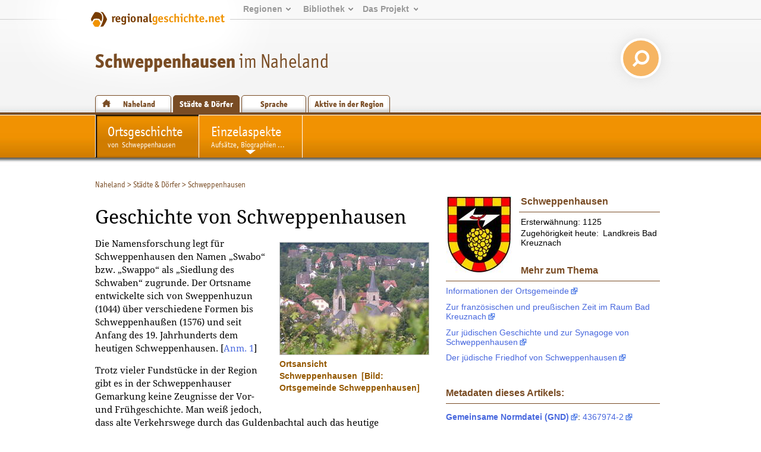

--- FILE ---
content_type: text/html; charset=utf-8
request_url: https://www.regionalgeschichte.net/naheland/schweppenhausen.html
body_size: 10022
content:
<!DOCTYPE html>
<html xmlns="http://www.w3.org/1999/xhtml" xml:lang="de" lang="de">
<head>

<meta charset="utf-8">
<!-- 
	This website is powered by TYPO3 - inspiring people to share!
	TYPO3 is a free open source Content Management Framework initially created by Kasper Skaarhoj and licensed under GNU/GPL.
	TYPO3 is copyright 1998-2019 of Kasper Skaarhoj. Extensions are copyright of their respective owners.
	Information and contribution at https://typo3.org/
-->

<base href="https://www.regionalgeschichte.net/">
<link rel="shortcut icon" href="/fileadmin/templates/images/wabe_favicon.ico" type="image/vnd.microsoft.icon">

<meta name="generator" content="TYPO3 CMS">


<link rel="stylesheet" type="text/css" href="/typo3temp/assets/css/fe94c190c4.css?1698393139" media="all">




<script type="text/javascript">
/*<![CDATA[*/
/*_scriptCode*/

			// decrypt helper function
		function decryptCharcode(n,start,end,offset) {
			n = n + offset;
			if (offset > 0 && n > end) {
				n = start + (n - end - 1);
			} else if (offset < 0 && n < start) {
				n = end - (start - n - 1);
			}
			return String.fromCharCode(n);
		}
			// decrypt string
		function decryptString(enc,offset) {
			var dec = "";
			var len = enc.length;
			for(var i=0; i < len; i++) {
				var n = enc.charCodeAt(i);
				if (n >= 0x2B && n <= 0x3A) {
					dec += decryptCharcode(n,0x2B,0x3A,offset);	// 0-9 . , - + / :
				} else if (n >= 0x40 && n <= 0x5A) {
					dec += decryptCharcode(n,0x40,0x5A,offset);	// A-Z @
				} else if (n >= 0x61 && n <= 0x7A) {
					dec += decryptCharcode(n,0x61,0x7A,offset);	// a-z
				} else {
					dec += enc.charAt(i);
				}
			}
			return dec;
		}
			// decrypt spam-protected emails
		function linkTo_UnCryptMailto(s) {
			location.href = decryptString(s,-3);
		}
		

/*]]>*/
</script>

<link rel="stylesheet" type="text/css" href="/fileadmin/templates2011/css/carousel.css" media="screen" />
  <script src="https://ajax.googleapis.com/ajax/libs/jquery/1/jquery.min.js"></script>
  <script src="/fileadmin/templates2011/js/carousel.js" type="text/javascript"></script><link rel="stylesheet" href="/typo3conf/ext/d4u_slimbox/res/styles/slimboxplus.css" type="text/css" media="screen" />  <link rel="stylesheet" type="text/css" href="/fileadmin/templates2011/css/print.css" media="print" />  <meta name="viewport" content="width=device-width, initial-scale=1.0">
  <link rel="stylesheet" media="screen and (max-device-width: 767px)" href="/fileadmin/templates2011/css/responsive.css?v=3" />
  <link rel="stylesheet" type="text/css" href="/fileadmin/templates2011/css/main.css?v=2" media="screen and (min-device-width: 768px)">  <link rel="stylesheet" type="text/css" href="/fileadmin/templates2011/css/regionalgeschichteSpecialDropdown.css" media="screen" />  <link rel="stylesheet" type="text/css" href="/fileadmin/templates2011/css/content_alt.css" media="screen" />
  <link rel="stylesheet" type="text/css" href="/fileadmin/templates2011/css/content.css?v=3" media="screen" />
  <!--[if IE]>
  <link rel="stylesheet" type="text/css" href="/fileadmin/templates2011/css/content_ie.css" media="screen" />
  <![endif]-->  <link rel="stylesheet" type="text/css" href="/fileadmin/templates2011/css/images.css" media="screen" />  <link rel="stylesheet" type="text/css" href="/fileadmin/templates2011/css/news.css" media="screen" />  
  <link rel="stylesheet" type="text/css" href="/fileadmin/templates2011/css/cal.css" media="screen" />  <link rel="stylesheet" type="text/css" href="/fileadmin/templates2011/css/youtube.css" />  <!--[if lte IE 7]>
  <link rel="stylesheet" type="text/css" href="/fileadmin/templates/css/ie5x.css" media="screen" />
  <![endif]-->
  <!--[if IE]>
  <script src="/fileadmin/templates2011/js/html5.js" type="text/javascript"></script>
  <![endif]-->
<link rel="alternate" type="application/rss+xml" title="RSS-Feed" href="https://www.regionalgeschichte.net/feeds/rss/" /><title>Geschichte von Schweppenhausen - regionalgeschichte.net</title><!-- Piwik -->
<script type="text/javascript">
  var _paq = _paq || [];
  // tracker methods like "setCustomDimension" should be called before "trackPageView"
  _paq.push(['disableCookies']);
  _paq.push(['trackPageView']);
  _paq.push(['enableLinkTracking']);
  (function() {
    var u="//stats.regionalgeschichte.net/";
    _paq.push(['setTrackerUrl', u+'piwik.php']);
    _paq.push(['setSiteId', '2']);
    var d=document, g=d.createElement('script'), s=d.getElementsByTagName('script')[0];
    g.type='text/javascript'; g.async=true; g.defer=true; g.src=u+'piwik.js'; s.parentNode.insertBefore(g,s);
  })();
</script>
<!-- End Piwik Code -->

<script type="text/javascript" src="/typo3conf/ext/d4u_slimbox/res/scripts/mootools-1.2.1.js"></script>
<script type="text/javascript" src="/typo3conf/ext/damlightbox/Resources/Public/Js/slimboxplus.js"></script>
<script type="text/javascript">
/*<![CDATA[*/
<!--
Slimbox.scanPage = function() {var links = $$("a").filter(function(el) {return el.rel && el.rel.test(/^lightbox/i);});$$(links).slimbox({resizeDuration: 400, resizeTransition: Fx.Transitions.Sine.easeInOut, opacity: 0.8, opacityDuration: 500, loop: 1, initialWidth: 250, initialHeight: 250, animateCaption: 1, showCounter: 1, defaultIframeWidth: 500, defaultIframeHeight: 300, iframeScrolling: 'auto', enablePrintButton: 0, enableSaveButton: 0,counterText: 'Bild  {x} von {y}', psScriptPath: 'https://www.regionalgeschichte.net/typo3conf/ext/d4u_slimbox/savefile.php'}, null, function(el) {return (this == el) || ((this.rel.length > 8) && (this.rel == el.rel));});};window.addEvent("domready", Slimbox.scanPage);
// -->
/*]]>*/
</script>
</head>
<body id="regionet-21628" onload="initialize();" onunload="GUnload()">
<div id="container"><header>      <div id="logobg">&nbsp;</div>
      <div id="logowrap"><a id="rglogo" href="https://www.regionalgeschichte.net">
        <img id="logo" src="/fileadmin/templates2011/images/regionalgeschichte-net-logo.png" alt="Logo von regionalgeschiche.net" title="Logo regionalgeschichte.net" />
      </a></div><div id="meta"><ul><li><a href="startseite.html">Regionen</a><ul><li><a href="/hunsrueck/hunsrueck.html" title="Informationen zur Geschichte der Landkreise Bad Kreuznach, Birkenfeld, Rhein-Hunsrück, Cochem-Zell und Bernkastell-Wittlich">Hunsrück</a></li><li><a href="/mittelrhein/mittelrhein.html" title="Informationen zur Geschichte des gesamten Mittelrheintals zwischen Bingen im Süden und Koblenz im Norden.">Mittelrhein</a></li><li><a href="/naheland/naheland.html" title="Informationsportal zur Geschichte des Nahetals">Naheland</a></li><li><a href="/pfalz/pfalz.html" title="Pfalz">Pfalz</a></li><li><a href="/rheinhessen/rheinhessen.html" title="Informationen zur Geschichte der Region zwischen den Städten Mainz, Alzey und Worms">Rheinhessen</a></li><li><a href="/rhein-lahn/rhein-lahn.html" title="Geschichte der Region im Nassauer Land">Rhein-Lahn</a></li><li><a href="/saarland/saarland.html" title="Informationen zur Geschichte der Landkreise Neunkirchen, Merzig-Wadern und des Stadtverbands Saarbrücken">Saarland</a></li><li><a href="/westerwald/westerwald.html" title="Westerwald">Westerwald</a></li><li><a href="/mosel-saar/mosel-saar.html" title="Informationen zur Geschichte der Moselregion zwischen Trier und Koblenz">Mosel-Saar</a></li></ul></li><li><a href="bibliothek.html">Bibliothek</a><ul><li><a href="/bibliothek/aufsaetze.html" title="Aufsätze">Aufsätze</a></li><li><a href="/bibliothek/biographien.html" title="Biographien">Biographien</a></li><li><a href="/bibliothek/ausstellungen.html" title="Ausstellungen">Ausstellungen</a></li><li><a href="/bibliothek/recherche.html">Recherche</a><li><a href="/bibliothek/glossar.html">Glossar</a></ul></li><li><a href="projekt/">Das&nbsp;Projekt</a><ul><li><a href="/projekt/ueber-uns.html">Über uns</a><li><a href="/projekt/mitmachen.html" title="Zugang zu den Teilnahmeangeboten von regioNet">Mitmachen</a></li><li><a href="/projekt/partner-des-projektes.html" title="Partner des Projektes">Partner des Projektes</a></li><li><a href="https://regionalgeschichte.net/fileadmin/user_upload/Redaktionsrichtlinien_regionet2023.pdf" target="_blank" title="Redaktionsrichtlinien">Redaktionsrichtlinien</a></li></ul></li></ul></div><div id="responsive_margin"></div><h1><span><a href="/naheland/schweppenhausen.html" target="_self">Schweppenhausen</a></span> im Naheland</h1>
  <div id="searchbox">  
    <form action="https://cse.google.com/cse/home" method="GET"><input type="hidden" name="cx" value="001628576974646583756:uicz8_cvba0" /><input type="text" name="q" value="Suchen..." onclick="this.value=''" id="search_text" /> <input type="submit" value="" id="search_button"/></form>
  </div><div id="navregion"><nav><a href="/naheland/naheland.html" title="Informationen zur Geschichte des Nahelands" class="region">Naheland</a><a href="/naheland/staedte-doerfer.html" title="Städte &amp; Dörfer im Naheland" class="active">Städte &amp; Dörfer</a><a href="/naheland/sprache.html" title="Sprache" class="">Sprache</a><a href="/naheland/aktive-in-der-region.html" title="Aktive in der Region Naheland" class="">Aktive in der Region</a></nav></div></header><!-- end of header --><div id="navmain"><nav><li class="active"><a href="/naheland/schweppenhausen.html" title="Geschichte von Schweppenhausen"><span>Ortsgeschichte</span><br />von&ensp;Schweppenhausen</a></li><li class="sub"><a href="/naheland/schweppenhausen/einzelaspekte.html" title="Einzelaspekte"><span>Einzelaspekte</span><br />Aufsätze, Biographien ...</a><ul><li class="last"><a href="/naheland/schweppenhausen/einzelaspekte/wappen-von-schweppenhausen.html" title="Wappen von Schweppenhausen">Wappen von Schweppenhausen</a></li></ul></li></nav></div><section><div id="main"><!-- begin of three columns --><div id="rootline"><ul class="tmenu level1"><li><a href="/naheland/naheland.html" title="Informationsportal zur Geschichte des Nahetals">Naheland</a>&nbsp;&gt; </li><li><a href="/naheland/staedte-doerfer.html" title="Städte &amp; Dörfer im Naheland">Städte &amp; Dörfer</a>&nbsp;&gt; </li><li>Schweppenhausen</li></ul></div><div id="main-column" class="column"><!-- center column --><div id="content-03" class="clearfix">  <!--TYPO3SEARCH_begin-->
	<!--  CONTENT ELEMENT, uid:109425/textpic [begin] -->
		<a id="c109425"></a>
		<!--  Header: [begin] -->
			<h1>Geschichte von Schweppenhausen</h1>
		<!--  Header: [end] -->
			<p class="rubrik"></p>
		<!--  Image block: [begin] -->
			<div class="csc-textpic csc-textpic-intext-right"><div class="csc-textpic-imagewrap"><dl class="csc-textpic-image csc-textpic-last" style="width:250px;"><dt><a href="/naheland/schweppenhausen/feeds/fotostrecke/tt_content_109425/0.html" rel="lightbox[sb109425]" rev="width=800, height=654, src=https://www.regionalgeschichte.net/fileadmin/Nahelandportal/Orte/Schweppenhausen/Ortsansicht_Homepage_06102007_37.jpg"><img src="/fileadmin/_processed_/6/9/csm_Ortsansicht_Homepage_06102007_37_44db2b9f96.jpg" width="250" height="188" alt=""></a></dt><dd class="csc-textpic-caption"><span class="clickenlarge">Ortsansicht Schweppenhausen</span><span class="copy">[Bild: Ortsgemeinde Schweppenhausen]</span></dd></dl></div><div class="csc-textpic-text">
		<!--  Text: [begin] -->
			<p>Die Namensforschung legt für Schweppenhausen den Namen „Swabo“ bzw. „Swappo“ als „Siedlung des Schwaben“ zugrunde. Der Ortsname entwickelte sich von Sweppenhuzun (1044) über verschiedene Formen bis Schweppenhaußen (1576) und seit Anfang des 19. Jahrhunderts dem heutigen Schweppenhausen. <span class="anm" id="a1">[<a href="/naheland/schweppenhausen.html#cLL1" target="_self">Anm. 1</a>]</span></p>
<p>Trotz vieler Fundstücke in der Region gibt es in der Schweppenhauser Gemarkung keine Zeugnisse der Vor- und Frühgeschichte. Man weiß jedoch, dass alte Verkehrswege durch das Guldenbachtal auch das heutige Schweppenhausen berührten. <span class="anm" id="a2">[<a href="/naheland/schweppenhausen.html#cLL2" target="_self">Anm. 2</a>]</span>Gesicherte erste Urkundenerwähnungen sind für Schweppenhausen aus dem Jahr 1125 dokumentiert. <span class="anm" id="a3">[<a href="/naheland/schweppenhausen.html#cLL3" target="_self">Anm. 3</a>]</span></p>
<p>In spätmittelalterlichen Urkunden sind häufige Besitzwechsel von Schweppenhausen erwähnt. <span class="anm" id="a4">[<a href="/naheland/schweppenhausen.html#cLL4" target="_self">Anm. 4</a>]</span> Besonderes Interesse findet in der Forschung das gehäufte Auftreten von Wüstungen, also verlassenen Ortsteilen von Schweppenhausen, wie beispielsweise den Ortsteil Stey(g)ger. <span class="anm" id="a5">[<a href="/naheland/schweppenhausen.html#cLL5" target="_self">Anm. 5</a>]</span> Von Steyger wurden in den 1930er Jahren noch Siedlungs- und Mauerreste gefunden. <span class="anm" id="a6">[<a href="/naheland/schweppenhausen.html#cLL6" target="_self">Anm. 6</a>]</span></p>
		<!--  Text: [end] -->
			</div></div>
		<!--  Image block: [end] -->
			
	<!--  CONTENT ELEMENT, uid:109425/textpic [end] -->
		
	<!--  CONTENT ELEMENT, uid:109427/textpic [begin] -->
		<a id="c109427"></a><p class="rubrik"></p>
		<!--  Image block: [begin] -->
			<div class="csc-textpic csc-textpic-intext-left"><div class="csc-textpic-imagewrap"><dl class="csc-textpic-image csc-textpic-last" style="width:250px;"><dt><a href="/naheland/schweppenhausen/feeds/fotostrecke/tt_content_109427/0.html" rel="lightbox[sb109427]" rev="width=800, height=654, src=https://www.regionalgeschichte.net/fileadmin/Nahelandportal/Orte/Schweppenhausen/Historisches_Fachwerkhaus_Muehlengasse_Homepage_Schweppenhausen_06102007_02.jpg"><img src="/fileadmin/_processed_/7/9/csm_Historisches_Fachwerkhaus_Muehlengasse_Homepage_Schweppenhausen_06102007_02_8207435df1.jpg" width="250" height="188" alt=""></a></dt><dd class="csc-textpic-caption"><span class="clickenlarge">Historisches Fachwerkhaus Mühlengasse Schweppenhausen</span><span class="copy">[Bild: Ortsgemeinde Schweppenhausen]</span></dd></dl></div><div class="csc-textpic-text">
		<!--  Text: [begin] -->
			<p>In einem <a href="/bibliothek/glossar/begriffe/eintrag/weistum.html" target="_self" class="tx-glossary"><dfn title="Spätmittelalterliche oder frühneuzeitliche Rechtsquelle.">Weistum</dfn></a>, einer Rechtsbelehrung aus dem Jahr 1548, werden die <a href="/bibliothek/glossar/begriffe/eintrag/graf.html" class="tx-glossary"><dfn title="Adelsmitglieder.">Grafen</dfn></a> von Ingelheim als größte Besitzer der Ortschaft genannt. Die „kleine Herrschaft Schweppenhausen“ besaß damals eine Verwaltung, eigene Rechtssetzungen und ein eigenes Schulsystem. <span class="anm" id="a7">[<a href="/naheland/schweppenhausen.html#cLL7" target="_self">Anm. 7</a>]</span>Von 1556 bis 1559 führte der pfälzische Kurfürst Otto Heinrich (1502-1559) die <a href="/bibliothek/glossar/begriffe/eintrag/reformation.html" target="_self" class="tx-glossary"><dfn title="Kirchliche Erneuerungsbewegung zwischen 1517 und 1648.">Reformation</dfn></a> im Land ein. <span class="anm" id="a8">[<a href="/naheland/schweppenhausen.html#cLL8" target="_self">Anm. 8</a>]</span> 1701 erhielten die Herren von Sponheim das Lehen Schweppenhausen, was vorher zum Teil kur-pfälzisch, zum Teil rheingräfliches Lehen war. <span class="anm" id="a9">[<a href="/naheland/schweppenhausen.html#cLL9" target="_self">Anm. 9</a>]</span></p>
<p>Um das Jahr 1771 herum ist ein schweres Hochwasser des durch den Ort fließenden Guldenbachs belegt, was zu schweren Schäden führte. <span class="anm" id="a10">[<a href="/naheland/schweppenhausen.html#cLL10" target="_self">Anm. 10</a>]</span> Zur Zeit der französischen Besetzung (1792-1814) liegen Aufzeichnungen für Futterlieferungen (Fourage) des Amtes Schweppenhausen an die preußischen Truppen vor. Diese bedeuteten für die BewohnerInnen eine große Bürde. &nbsp;<span class="anm" id="a11">[<a href="/naheland/schweppenhausen.html#cLL11" target="_self">Anm. 11</a>]</span> Aus der Zeit der Herrschaft Napoleons (1769-1821) sind 1809, 1813 und 1816 Kriegs- und Steuerabgaben dokumentiert, die Schweppenhausen zur Finanzierung der napoleonischen Kriege in Europa zu leisten hatte. <span class="anm" id="a12">[<a href="/naheland/schweppenhausen.html#cLL12" target="_self">Anm. 12</a>]</span></p>
		<!--  Text: [end] -->
			</div></div>
		<!--  Image block: [end] -->
			
	<!--  CONTENT ELEMENT, uid:109427/textpic [end] -->
		
	<!--  CONTENT ELEMENT, uid:109429/textpic [begin] -->
		<a id="c109429"></a><p class="rubrik"></p>
		<!--  Image block: [begin] -->
			<div class="csc-textpic csc-textpic-intext-right"><div class="csc-textpic-imagewrap"><dl class="csc-textpic-image csc-textpic-last" style="width:250px;"><dt><a href="/naheland/schweppenhausen/feeds/fotostrecke/tt_content_109429/0.html" rel="lightbox[sb109429]" rev="width=450, height=654, src=https://www.regionalgeschichte.net/fileadmin/Nahelandportal/Orte/Schweppenhausen/Evangelische_Kirche_Schweppenhausen_Homepage_06102007_40.jpg"><img src="/fileadmin/_processed_/b/a/csm_Evangelische_Kirche_Schweppenhausen_Homepage_06102007_40_d271c5ed70.jpg" width="250" height="334" alt=""></a></dt><dd class="csc-textpic-caption"><span class="clickenlarge">Evangelische Kirche Schweppenhausen</span><span class="copy">[Bild: Ortsgemeinde Schweppenhausen]</span></dd></dl></div><div class="csc-textpic-text">
		<!--  Text: [begin] -->
			<p>1816 wurde Schweppenhausen dem neu gegründeten Landkreis Bad Kreuznach zugeordnet, der durch die Aufgliederung des früheren Arrondissements Simmern, einem ehemals französischen untergeordneten Verwaltungsbezirk, entstand. <span class="anm" id="a13">[<a href="/naheland/schweppenhausen.html#cLL13" target="_self">Anm. 13</a>]</span> 1836 wanderten einige Schweppenhauser EinwohnerInnen nach Nordamerika aus. <span class="anm" id="a14">[<a href="/naheland/schweppenhausen.html#cLL14" target="_self">Anm. 14</a>]</span> Die revolutionären Ereignisse im Frühjahr 1848 führten auch im Raum Schweppenhausen zu Unruhen und zur Einberufung von Reserve und <a href="/bibliothek/glossar/begriffe/eintrag/landwehr.html" target="_self" class="tx-glossary"><dfn title="Grenzsicherung eines Territoriums.">Landwehr</dfn></a>, der auch Schweppenhausener Rekrutierte angehörten. <span class="anm" id="a15">[<a href="/naheland/schweppenhausen.html#cLL15" target="_self">Anm. 15</a>]</span></p>
<p>Im deutsch-französischen Krieg 1870 wurden 16 Männer aus Schweppenhausen einberufen. <span class="anm" id="a16">[<a href="/naheland/schweppenhausen.html#cLL16" target="_self">Anm. 16</a>]</span> In den Ersten Weltkrieg zogen 19 Ortsbewohner Schweppenhausens. <span class="anm" id="a17">[<a href="/naheland/schweppenhausen.html#cLL17" target="_self">Anm. 17</a>]</span> Im Zweiten Weltkrieg gab es 1940 Einquartierungen für Soldaten des Frankreichfeldzuges und im Herbst 1944 verstärkt Tieffliegerangriffe gegen den Bahnhof von Schweppenhausen. <span class="anm" id="a18">[<a href="/naheland/schweppenhausen.html#cLL18" target="_self">Anm. 18</a>]</span></p>
		<!--  Text: [end] -->
			</div></div>
		<!--  Image block: [end] -->
			
	<!--  CONTENT ELEMENT, uid:109429/textpic [end] -->
		
	<!--  CONTENT ELEMENT, uid:109433/textpic [begin] -->
		<a id="c109433"></a><p class="rubrik"></p>
		<!--  Image block: [begin] -->
			<div class="csc-textpic csc-textpic-intext-left"><div class="csc-textpic-imagewrap"><dl class="csc-textpic-image csc-textpic-last" style="width:250px;"><dt><a href="/naheland/schweppenhausen/feeds/fotostrecke/tt_content_109433/0.html" rel="lightbox[sb109433]" rev="width=800, height=654, src=https://www.regionalgeschichte.net/fileadmin/Nahelandportal/Orte/Schweppenhausen/Blick_auf_OElmuehle_Homepage_09-Schweppenhausen_35.jpg"><img src="/fileadmin/_processed_/7/5/csm_Blick_auf_OElmuehle_Homepage_09-Schweppenhausen_35_fd4f303e37.jpg" width="250" height="188" alt=""></a></dt><dd class="csc-textpic-caption"><span class="clickenlarge">Ölmühle Schweppenhausen</span><span class="copy">[Bild: Ortsgemeinde Schweppenhausen]</span></dd></dl></div><div class="csc-textpic-text">
		<!--  Text: [begin] -->
			<p>1939 kam Schweppenhausen zum Amt Stromberg und ab 1970 zur Verbandsgemeinde Stromberg. <span class="anm" id="a19">[<a href="/naheland/schweppenhausen.html#cLL19" target="_self">Anm. 19</a>]</span> Zum 1. Januar 2020 fusionierte die Verbandsgemeinde Stromberg mit der Verbandsgemeinde Langenlonsheim zur Verbandsgemeinde Langenlonsheim-Stromberg. <span class="anm" id="a20">[<a href="/naheland/schweppenhausen.html#cLL20" target="_self">Anm. 20</a>]</span></p>
<p>Die Ortsgemeinde Schweppenhausen schreibt auf ihrer Homepage zur Geschichte: „Die erste gesicherte urkundliche Erwähnung stammt aus dem Jahre 1125. Damals befahl Kaiser Heinrich V., dass <a href="/bibliothek/glossar/begriffe/eintrag/pfalzgraf.html" target="_self" class="tx-glossary"><dfn title="Herrschaftstitel.">Pfalzgraf</dfn></a> Gottfried alles geraubte Gut zurückgeben müsse, darunter auch den Hof Sueppenhusen. Eine „Siedlung des Swappo“, die Ende des 12. Jahrhunderts an die Herren von Bolanden verliehen wurde, dürfte der Anfang des ursprünglichen Walddorfes gewesen sein. </p>
<p>Seit dem 13. Jahrhundert befand sich Schweppenhausen in Kurpfälzer Besitz, der als Lehen zunächst an die Wildgrafen von Dhaun und nach 1400 an die <a href="/bibliothek/glossar/begriffe/eintrag/graf.html" class="tx-glossary"><dfn title="Adelsmitglieder.">Grafen</dfn></a> von Ingelheim gelangte. <a href="/bibliothek/glossar/begriffe/eintrag/ritter.html" target="_self" class="tx-glossary"><dfn title="Adelsgruppe.">Ritter</dfn></a> Hund von Saulheim hielt 1407 in Schweppenhausen einen Gerichtstag „an der lynde bey dem borne“. Mit der Okkupation der Gemeinde durch die Franzosen 1798 endete die Fürstenherrschaft. 1815 kam das Dorf zur preußischen Bürgermeisterei Windesheim und 1938 zum Amt Stromberg.</p>
<p>Bis zur Fertigstellung der Hunsrückbahn 1889 bestimmten Landwirtschaft und Weinbau den Broterwerb der meisten Bürger. Danach gewannen holzverarbeitende Industrie und andere Betriebszweige an Bedeutung. <span class="anm" id="a21">[<a href="/naheland/schweppenhausen.html#cLL21" target="_self">Anm. 21</a>]</span></p>
		<!--  Text: [end] -->
			</div></div>
		<!--  Image block: [end] -->
			
	<!--  CONTENT ELEMENT, uid:109433/textpic [end] -->
		
	<!--  CONTENT ELEMENT, uid:109434/text [begin] -->
		<div class="csc-frame csc-frame-source"><a id="c109434"></a>
		<!--  Text: [begin] -->
			<p>NACHWEISE</p>
<p>Verfasserin Text: Marion Nöldeke </p>
<p>Verwendete Literatur: </p>
<ul><li><p>Generaldirektion Kulturelles Erbe Rheinland-Pfalz (Hg.): Nachrichtliches Verzeichnis der Kulturdenkmäler Kreis Bad Kreuznach, Bad Kreuznach 1987, S. 102, <a href="https://www.edoweb-rlp.de/resource/edoweb:7004231/data" target="_blank">https://www.edoweb-rlp.de/resource/edoweb:7004231/data</a> (Aufruf: 04.12.2020).</p></li></ul>
<ul> <li>Seil, Rainer: Schweppenhausen – ein Weindorf im Guldenbachtal. Schweppenhausen 1994.</li> <li>Seil, Rainer: Guldental mit den Ortsteilen Breitenfelserhof, Heddesheim und Waldhilbersheim, Guldental 1988 (Für die Benennung des Reformationszeitraumes).</li> </ul>
<p>Erstellt am: 04.12.2020</p>
		<!--  Text: [end] -->
			</div>
	<!--  CONTENT ELEMENT, uid:109434/text [end] -->
		<h4>Anmerkungen:</h4><ol id="footnotes"><li id="cLL1"> Seil 1995, S. 27. &nbsp;<a class="anm" href="/naheland/schweppenhausen.html#a1">Zurück</a></li><li id="cLL2"> Seil 1995, S. 28. &nbsp;<a class="anm" href="/naheland/schweppenhausen.html#a2">Zurück</a></li><li id="cLL3"> Seil 1995, S. 29. Seil zeigt auf, dass einige Heimatforscher sich auf Urkunden mit Erwähnungen in 1044 und anderen Jahren beziehen, diese sind jedoch z.T. als Fälschungen überliefert worden. Siehe auch die ausführliche Analyse von Urkundenfälschungen im Naheraum auf den Seiten 307-319. &nbsp;<a class="anm" href="/naheland/schweppenhausen.html#a3">Zurück</a></li><li id="cLL4"> Seil 1995, S. 28. &nbsp;<a class="anm" href="/naheland/schweppenhausen.html#a4">Zurück</a></li><li id="cLL5"> Seil 1995, S. 33-35. &nbsp;<a class="anm" href="/naheland/schweppenhausen.html#a5">Zurück</a></li><li id="cLL6"> Seil 1995, S. 35. &nbsp;<a class="anm" href="/naheland/schweppenhausen.html#a6">Zurück</a></li><li id="cLL7"> Seil 1995, S. 43. Seil zählt auch die erforderlichen Abgabenpflichten des Ortes auf und beschreibt weitere Besitzwechsel auf den Seiten 43-44. Sowie weitere Abgabenpflichten in den folgenden Jahrhunderten auf den Seiten 45 und 47. &nbsp;<a class="anm" href="/naheland/schweppenhausen.html#a7">Zurück</a></li><li id="cLL8"> Seil 1988, S. 34. &nbsp;<a class="anm" href="/naheland/schweppenhausen.html#a8">Zurück</a></li><li id="cLL9"> Seil 1995, S. 48. &nbsp;<a class="anm" href="/naheland/schweppenhausen.html#a9">Zurück</a></li><li id="cLL10"> Seil 1995, S. 50. Aus dem Jahr 1826 ist ein schwerer Gewitterregen dokumentiert, der zu großen Überflutungen und Schäden führte. Vgl. ebd. S. 64. Des Weiteren aus dem Jahr 1917. Vgl. ebd. S. 76. &nbsp;<a class="anm" href="/naheland/schweppenhausen.html#a10">Zurück</a></li><li id="cLL11"> Seil 1995, S. 57. &nbsp;<a class="anm" href="/naheland/schweppenhausen.html#a11">Zurück</a></li><li id="cLL12"> Seil 1995, S. 60 und 63. &nbsp;<a class="anm" href="/naheland/schweppenhausen.html#a12">Zurück</a></li><li id="cLL13"> Seil 1995, S. 63. Aus dem Arrondissement Simmern entstand ebenfalls noch der Landkreis Simmern, sowie der Landkreis St. Goar. &nbsp;<a class="anm" href="/naheland/schweppenhausen.html#a13">Zurück</a></li><li id="cLL14"> Seil 1995, S. 114. &nbsp;<a class="anm" href="/naheland/schweppenhausen.html#a14">Zurück</a></li><li id="cLL15"> Seil 1995, S. 66. &nbsp;<a class="anm" href="/naheland/schweppenhausen.html#a15">Zurück</a></li><li id="cLL16"> Seil 1995, S. 70. &nbsp;<a class="anm" href="/naheland/schweppenhausen.html#a16">Zurück</a></li><li id="cLL17"> Seil 1995, S. 73. Aus der Zeit des Ersten Weltkriegs ist eine ausführliche Schulchronik überliefert aus der auf den Seiten 73-76 zitiert wird. &nbsp;<a class="anm" href="/naheland/schweppenhausen.html#a17">Zurück</a></li><li id="cLL18"> Seil 1995, S. 90-92. Eine Schulchronik berichtet ausführlich von den Kriegsfolgen in Schweppenhausen. S. 93-95. &nbsp;<a class="anm" href="/naheland/schweppenhausen.html#a18">Zurück</a></li><li id="cLL19"> Seil 1995, S. 105. &nbsp;<a class="anm" href="/naheland/schweppenhausen.html#a19">Zurück</a></li><li id="cLL20"> <a href="http://www.langenlonsheim-stromberg.de/">http://www.langenlonsheim-stromberg.de/</a> &nbsp;<a class="anm" href="/naheland/schweppenhausen.html#a20">Zurück</a></li><li id="cLL21"> <a href="http://schweppenhausen.de/rund-ums-dorf/anno-dazumal/">http://schweppenhausen.de/rund-ums-dorf/anno-dazumal/</a> (Aufruf: 04.12.2020). &nbsp;<a class="anm" href="/naheland/schweppenhausen.html#a21">Zurück</a></li></ol>  <!--TYPO3SEARCH_end--></div><!-- end of content-03 --><div id="clear">&nbsp;</div></div><!-- end of content-03-wrap --><aside><img src="/fileadmin/_processed_/8/b/csm_Snapshot_Wappen_Schweppenhausen_baf74adf28.jpg" width="111" height="130"  id="wappen"  alt="" ><div id="facts"><h3>Schweppenhausen</h3><ul><li>Ersterwähnung:&nbsp;1125</li><li>Zugehörigkeit heute:&ensp;Landkreis Bad Kreuznach</li></ul></div>
	<!--  CONTENT ELEMENT, uid:109435/text [begin] -->
		<a id="c109435"></a>
		<!--  Header: [begin] -->
			<h3>Mehr zum Thema</h3>
		<!--  Header: [end] -->
			
		<!--  Text: [begin] -->
			<p style="margin: 0cm 0cm 8pt; line-height: 115%;"><a href="http://schweppenhausen.de/" target="_blank">Informationen der&nbsp;Ortsgemeinde</a></p>
<p style="margin: 0cm 0cm 8pt; line-height: 115%;"><a href="https://www.regionalgeschichte.net/naheland/bad-kreuznach.html" title="Link KH" target="_blank">Zur französischen und preußischen Zeit im Raum Bad Kreuznach</a></p>
<p style="margin: 0cm 0cm 8pt; line-height: 115%;"><a href="http://www.alemannia-judaica.de/schweppenhausen_synagoge.htm" title="Alemannia Judaica" target="_blank">Zur jüdischen Geschichte und zur Synagoge von Schweppenhausen</a></p>
<p style="margin: 0cm 0cm 8pt; line-height: 115%;"><a href="https://www.alemannia-judaica.de/schweppenhausen_friedhof.htm" title="Jüd. Friedhof" target="_blank">Der jüdische Friedhof von Schweppenhausen</a></p>
<p style="margin: 0cm 0cm 8pt; line-height: 115%;">&nbsp;</p>
		<!--  Text: [end] -->
			
	<!--  CONTENT ELEMENT, uid:109435/text [end] -->
		<div id="citation"><h3>Metadaten dieses Artikels:</h3><p><strong><a href="https://www.dnb.de/DE/Professionell/Standardisierung/GND/gnd_node.html">Gemeinsame Normdatei (GND)</a></strong>:&nbsp;<a href="http://d-nb.info/gnd/4367974-2" title="Informationen zu Schweppenhausen in der DNB" target="_blank">4367974-2</a></p>
	<div class="tx-igl-citation">
		
		<div id="citation"><h3>Nachweise</h3>

		
		
			<div class="csc-frame csc-frame-source">
				
				<p>Marion Nöldeke, wissenschaftliche Hilfskraft, IGL. GND: <a href="https://d-nb.info/gnd/">1224614291</a></p></p>

				<h4>Zitierhinweis</h4>
				<p>
					Marion, Nöldeke: Geschichte von Schweppenhausen, in: www.regionalgeschichte.net, 11.12.2020.
					
				</p>

			</div>
			
		</div>
	
	</div>
</aside></div><!-- end of three columns --></section></div><!-- end of container -->    <script src="/fileadmin/templates2011/js/youtube.js" type="text/javascript"></script><footer><div id="innerFooter"><div id="footer_regions"><h3>Regionen</h3><ul><li><a href="/hunsrueck/hunsrueck.html" title="Informationen zur Geschichte der Landkreise Bad Kreuznach, Birkenfeld, Rhein-Hunsrück, Cochem-Zell und Bernkastell-Wittlich">Hunsrück</a></li><li><a href="/mittelrhein/mittelrhein.html" title="Informationen zur Geschichte des gesamten Mittelrheintals zwischen Bingen im Süden und Koblenz im Norden.">Mittelrhein</a></li><li><a href="/naheland/naheland.html" title="Informationsportal zur Geschichte des Nahetals">Naheland</a></li><li><a href="/pfalz/pfalz.html" title="Pfalz">Pfalz</a></li><li><a href="/rheinhessen/rheinhessen.html" title="Informationen zur Geschichte der Region zwischen den Städten Mainz, Alzey und Worms">Rheinhessen</a></li><li><a href="/rhein-lahn/rhein-lahn.html" title="Geschichte der Region im Nassauer Land">Rhein-Lahn</a></li><li><a href="/saarland/saarland.html" title="Informationen zur Geschichte der Landkreise Neunkirchen, Merzig-Wadern und des Stadtverbands Saarbrücken">Saarland</a></li><li><a href="/westerwald/westerwald.html" title="Westerwald">Westerwald</a></li></ul></div><div id="footer_library"><h3>Bibliothek</h3><ul><li><a href="/bibliothek/aufsaetze.html" title="Aufsätze">Aufsätze</a></li><li><a href="/bibliothek/biographien.html" title="Biographien">Biographien</a></li><li><a href="/bibliothek/ausstellungen.html" title="Ausstellungen">Ausstellungen</a></li><li><a href="/bibliothek/recherche.html" title="Recherche">Recherche</a></li><li><a href="/bibliothek/glossar.html" title="Glossar">Glossar</a></li></ul></div><div id="footer_project"><h3>Projekt</h3><ul><li><a href="/projekt/ueber-uns.html" title="Die Idee hinter dem Projekt">Über uns</a></li><li><a href="/projekt/mitmachen.html" title="Zugang zu den Teilnahmeangeboten von regioNet">Mitmachen</a></li><li><a href="/projekt/partner-des-projektes.html" title="Partner des Projektes">Partner des Projektes</a></li><li><a href="https://regionalgeschichte.net/fileadmin/user_upload/Redaktionsrichtlinien_regionet2023.pdf" target="_blank" title="Redaktionsrichtlinien">Redaktionsrichtlinien</a></li></ul></div><div id="footer_website"><h3>Website</h3><ul><li><a href="/suche.html" title="Suche">Suche</a></li><li><a href="/sitemap.html" title="Sitemap">Sitemap</a></li><li><a href="/kontakt.html" title="Kontakt">Kontakt</a></li><li><a href="/datenschutz.html" title="Datenschutz">Datenschutz</a></li><li><a href="/impressum.html" title="Impressum">Impressum</a></li></ul></div>        <div id="herausgeber">
        <h3>Herausgeber</h3>
        <a href="https://igl.uni-mainz.de" target="_blank"><img width="200px" src="/fileadmin/templates2011/images/Logo_IGL_transparent.png"></img></a>
        <p>Institut für Geschichtliche Landeskunde<br />
        Rheinland-Pfalz e.V.<br />
        Isaac-Fulda-Allee 2B<br />
        55124 Mainz<br />
        <a href="mailto:regionet@uni-mainz.de">regionet@uni-mainz.de</a>
        </p>
        </div><div id="copyright">&copy; Institut für Geschichtliche Landeskunde Rheinland-Pfalz e.V. 2001-2026</div><div id="fragFINN_button"><a href="http://www.fragfinn.de/" title="Gecheckt-Button der Kindersuchmaschine fragFINN"><img style="width: 50%; margin-top: 25%;right: 0;position: absolute;" src="/fileadmin/templates2011/images/fragFINN_gecheckt.png" alt="Kindersuchmaschine fragFINN"></a></div></div></footer><!-- end of footer --><script>
var head = document.getElementsByTagName('head')[0];
var js = document.createElement("script");
js.type = "text/javascript";

if (window.innerWidth < 768)
{
  js.src = "/fileadmin/templates2011/js/responsive.js";
  head.appendChild(js);
}

</script>




</body>
</html>
<!-- Parsetime: 0ms -->